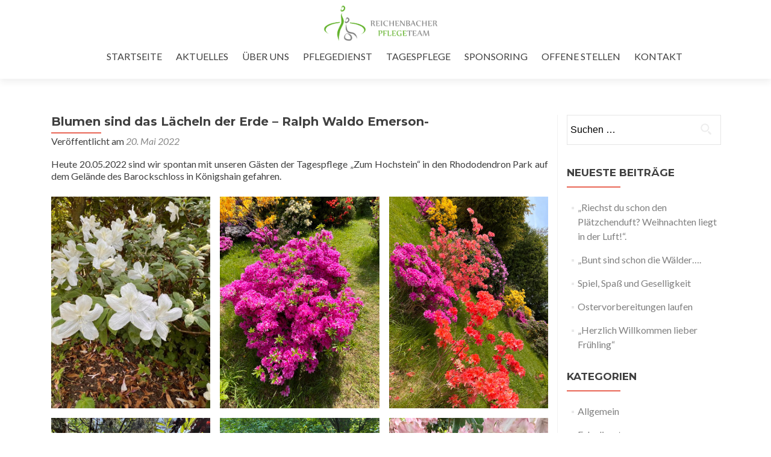

--- FILE ---
content_type: text/html; charset=UTF-8
request_url: https://reichenbacher-pflegeteam.de/2022/05/20/blumen-sind-das-laecheln-der-erde-ralph-waldo-emerson/
body_size: 8082
content:
<!DOCTYPE html>

<html lang="de">

<head>

<meta charset="UTF-8">
<meta name="viewport" content="width=device-width, initial-scale=1">
<link rel="profile" href="http://gmpg.org/xfn/11">
<link rel="pingback" href="https://reichenbacher-pflegeteam.de/xmlrpc.php">

<meta name='robots' content='index, follow, max-image-preview:large, max-snippet:-1, max-video-preview:-1' />

	<!-- This site is optimized with the Yoast SEO plugin v17.3 - https://yoast.com/wordpress/plugins/seo/ -->
	<title>Blumen sind das Lächeln der Erde - Ralph Waldo Emerson- Reichenbacher Pflegeteam</title>
	<link rel="canonical" href="https://reichenbacher-pflegeteam.de/2022/05/20/blumen-sind-das-laecheln-der-erde-ralph-waldo-emerson/" />
	<meta property="og:locale" content="de_DE" />
	<meta property="og:type" content="article" />
	<meta property="og:title" content="Blumen sind das Lächeln der Erde - Ralph Waldo Emerson- Reichenbacher Pflegeteam" />
	<meta property="og:description" content="Heute 20.05.2022 sind wir spontan mit unseren Gästen der Tagespflege &#8222;Zum Hochstein&#8220; in den Rhododendron Park auf dem Gelände des Barockschloss in Königshain gefahren. Im schönen Kräutergarten auf dem Gelände erklärte uns unsere Alltagsgestalterin Jana welche Heilfunktion die verschiedenen Kräuter haben und wie sie zur Anwendung kommen. Auch den intensiven Geruch der Kräuter konnten unsere Read more about Blumen sind das Lächeln der Erde &#8211; Ralph Waldo Emerson-[...]" />
	<meta property="og:url" content="https://reichenbacher-pflegeteam.de/2022/05/20/blumen-sind-das-laecheln-der-erde-ralph-waldo-emerson/" />
	<meta property="og:site_name" content="Reichenbacher Pflegeteam" />
	<meta property="article:publisher" content="https://www.facebook.com/Reichenbacher-Pflegeteam-317583915276508" />
	<meta property="article:published_time" content="2022-05-20T12:29:20+00:00" />
	<meta property="article:modified_time" content="2022-06-08T08:06:04+00:00" />
	<meta property="og:image" content="https://reichenbacher-pflegeteam.de/wp-content/uploads/2022/05/g17.jpg" />
	<meta property="og:image:width" content="768" />
	<meta property="og:image:height" content="1024" />
	<meta name="twitter:card" content="summary" />
	<meta name="twitter:label1" content="Verfasst von" />
	<meta name="twitter:data1" content="RBP" />
	<meta name="twitter:label2" content="Geschätzte Lesezeit" />
	<meta name="twitter:data2" content="4 Minuten" />
	<script type="application/ld+json" class="yoast-schema-graph">{"@context":"https://schema.org","@graph":[{"@type":"WebSite","@id":"https://reichenbacher-pflegeteam.de/#website","url":"https://reichenbacher-pflegeteam.de/","name":"Reichenbacher Pflegeteam","description":"Ihr regionaler Pflegedienst","potentialAction":[{"@type":"SearchAction","target":{"@type":"EntryPoint","urlTemplate":"https://reichenbacher-pflegeteam.de/?s={search_term_string}"},"query-input":"required name=search_term_string"}],"inLanguage":"de"},{"@type":"ImageObject","@id":"https://reichenbacher-pflegeteam.de/2022/05/20/blumen-sind-das-laecheln-der-erde-ralph-waldo-emerson/#primaryimage","inLanguage":"de","url":"https://reichenbacher-pflegeteam.de/wp-content/uploads/2022/05/g17.jpg","contentUrl":"https://reichenbacher-pflegeteam.de/wp-content/uploads/2022/05/g17.jpg","width":768,"height":1024},{"@type":"WebPage","@id":"https://reichenbacher-pflegeteam.de/2022/05/20/blumen-sind-das-laecheln-der-erde-ralph-waldo-emerson/#webpage","url":"https://reichenbacher-pflegeteam.de/2022/05/20/blumen-sind-das-laecheln-der-erde-ralph-waldo-emerson/","name":"Blumen sind das L\u00e4cheln der Erde - Ralph Waldo Emerson- Reichenbacher Pflegeteam","isPartOf":{"@id":"https://reichenbacher-pflegeteam.de/#website"},"primaryImageOfPage":{"@id":"https://reichenbacher-pflegeteam.de/2022/05/20/blumen-sind-das-laecheln-der-erde-ralph-waldo-emerson/#primaryimage"},"datePublished":"2022-05-20T12:29:20+00:00","dateModified":"2022-06-08T08:06:04+00:00","author":{"@id":"https://reichenbacher-pflegeteam.de/#/schema/person/d01dcb4ff8ad7730d5e03b3227856f88"},"breadcrumb":{"@id":"https://reichenbacher-pflegeteam.de/2022/05/20/blumen-sind-das-laecheln-der-erde-ralph-waldo-emerson/#breadcrumb"},"inLanguage":"de","potentialAction":[{"@type":"ReadAction","target":["https://reichenbacher-pflegeteam.de/2022/05/20/blumen-sind-das-laecheln-der-erde-ralph-waldo-emerson/"]}]},{"@type":"BreadcrumbList","@id":"https://reichenbacher-pflegeteam.de/2022/05/20/blumen-sind-das-laecheln-der-erde-ralph-waldo-emerson/#breadcrumb","itemListElement":[{"@type":"ListItem","position":1,"name":"Startseite","item":"https://reichenbacher-pflegeteam.de/"},{"@type":"ListItem","position":2,"name":"Blumen sind das L\u00e4cheln der Erde &#8211; Ralph Waldo Emerson-"}]},{"@type":"Person","@id":"https://reichenbacher-pflegeteam.de/#/schema/person/d01dcb4ff8ad7730d5e03b3227856f88","name":"RBP","image":{"@type":"ImageObject","@id":"https://reichenbacher-pflegeteam.de/#personlogo","inLanguage":"de","url":"https://secure.gravatar.com/avatar/a48539b0d3b8c5ab51fa28267c59f8b5?s=96&d=mm&r=g","contentUrl":"https://secure.gravatar.com/avatar/a48539b0d3b8c5ab51fa28267c59f8b5?s=96&d=mm&r=g","caption":"RBP"}}]}</script>
	<!-- / Yoast SEO plugin. -->


<link rel='dns-prefetch' href='//fonts.googleapis.com' />
<link rel='dns-prefetch' href='//s.w.org' />
<link rel="alternate" type="application/rss+xml" title="Reichenbacher Pflegeteam &raquo; Feed" href="https://reichenbacher-pflegeteam.de/feed/" />
<link rel="alternate" type="application/rss+xml" title="Reichenbacher Pflegeteam &raquo; Kommentar-Feed" href="https://reichenbacher-pflegeteam.de/comments/feed/" />
<link rel="alternate" type="application/rss+xml" title="Reichenbacher Pflegeteam &raquo; Kommentar-Feed zu Blumen sind das Lächeln der Erde &#8211; Ralph Waldo Emerson-" href="https://reichenbacher-pflegeteam.de/2022/05/20/blumen-sind-das-laecheln-der-erde-ralph-waldo-emerson/feed/" />
		<script type="text/javascript">
			window._wpemojiSettings = {"baseUrl":"https:\/\/s.w.org\/images\/core\/emoji\/13.1.0\/72x72\/","ext":".png","svgUrl":"https:\/\/s.w.org\/images\/core\/emoji\/13.1.0\/svg\/","svgExt":".svg","source":{"concatemoji":"https:\/\/reichenbacher-pflegeteam.de\/wp-includes\/js\/wp-emoji-release.min.js?ver=5.8.12"}};
			!function(e,a,t){var n,r,o,i=a.createElement("canvas"),p=i.getContext&&i.getContext("2d");function s(e,t){var a=String.fromCharCode;p.clearRect(0,0,i.width,i.height),p.fillText(a.apply(this,e),0,0);e=i.toDataURL();return p.clearRect(0,0,i.width,i.height),p.fillText(a.apply(this,t),0,0),e===i.toDataURL()}function c(e){var t=a.createElement("script");t.src=e,t.defer=t.type="text/javascript",a.getElementsByTagName("head")[0].appendChild(t)}for(o=Array("flag","emoji"),t.supports={everything:!0,everythingExceptFlag:!0},r=0;r<o.length;r++)t.supports[o[r]]=function(e){if(!p||!p.fillText)return!1;switch(p.textBaseline="top",p.font="600 32px Arial",e){case"flag":return s([127987,65039,8205,9895,65039],[127987,65039,8203,9895,65039])?!1:!s([55356,56826,55356,56819],[55356,56826,8203,55356,56819])&&!s([55356,57332,56128,56423,56128,56418,56128,56421,56128,56430,56128,56423,56128,56447],[55356,57332,8203,56128,56423,8203,56128,56418,8203,56128,56421,8203,56128,56430,8203,56128,56423,8203,56128,56447]);case"emoji":return!s([10084,65039,8205,55357,56613],[10084,65039,8203,55357,56613])}return!1}(o[r]),t.supports.everything=t.supports.everything&&t.supports[o[r]],"flag"!==o[r]&&(t.supports.everythingExceptFlag=t.supports.everythingExceptFlag&&t.supports[o[r]]);t.supports.everythingExceptFlag=t.supports.everythingExceptFlag&&!t.supports.flag,t.DOMReady=!1,t.readyCallback=function(){t.DOMReady=!0},t.supports.everything||(n=function(){t.readyCallback()},a.addEventListener?(a.addEventListener("DOMContentLoaded",n,!1),e.addEventListener("load",n,!1)):(e.attachEvent("onload",n),a.attachEvent("onreadystatechange",function(){"complete"===a.readyState&&t.readyCallback()})),(n=t.source||{}).concatemoji?c(n.concatemoji):n.wpemoji&&n.twemoji&&(c(n.twemoji),c(n.wpemoji)))}(window,document,window._wpemojiSettings);
		</script>
		<style type="text/css">
img.wp-smiley,
img.emoji {
	display: inline !important;
	border: none !important;
	box-shadow: none !important;
	height: 1em !important;
	width: 1em !important;
	margin: 0 .07em !important;
	vertical-align: -0.1em !important;
	background: none !important;
	padding: 0 !important;
}
</style>
	<link rel='stylesheet' id='wp-block-library-css'  href='https://reichenbacher-pflegeteam.de/wp-includes/css/dist/block-library/style.min.css?ver=5.8.12' type='text/css' media='all' />
<link rel='stylesheet' id='zerif_font-css'  href='//fonts.googleapis.com/css?family=Lato%3A300%2C400%2C700%2C400italic%7CMontserrat%3A400%2C700%7CHomemade+Apple&#038;subset=latin%2Clatin-ext' type='text/css' media='all' />
<link rel='stylesheet' id='zerif_font_all-css'  href='//fonts.googleapis.com/css?family=Open+Sans%3A400%2C300%2C300italic%2C400italic%2C600italic%2C600%2C700%2C700italic%2C800%2C800italic&#038;ver=5.8.12' type='text/css' media='all' />
<link rel='stylesheet' id='zerif_bootstrap_style-css'  href='https://reichenbacher-pflegeteam.de/wp-content/themes/zerif-lite/css/bootstrap.css?ver=5.8.12' type='text/css' media='all' />
<link rel='stylesheet' id='zerif_fontawesome-css'  href='https://reichenbacher-pflegeteam.de/wp-content/themes/zerif-lite/css/font-awesome.min.css?ver=v1' type='text/css' media='all' />
<link rel='stylesheet' id='zerif_style-css'  href='https://reichenbacher-pflegeteam.de/wp-content/themes/zerif-lite/style.css?ver=v1' type='text/css' media='all' />
<link rel='stylesheet' id='zerif_responsive_style-css'  href='https://reichenbacher-pflegeteam.de/wp-content/themes/zerif-lite/css/responsive.css?ver=v1' type='text/css' media='all' />
<!--[if lt IE 9]>
<link rel='stylesheet' id='zerif_ie_style-css'  href='https://reichenbacher-pflegeteam.de/wp-content/themes/zerif-lite/css/ie.css?ver=v1' type='text/css' media='all' />
<![endif]-->
<script type='text/javascript' src='https://reichenbacher-pflegeteam.de/wp-includes/js/jquery/jquery.min.js?ver=3.6.0' id='jquery-core-js'></script>
<script type='text/javascript' src='https://reichenbacher-pflegeteam.de/wp-includes/js/jquery/jquery-migrate.min.js?ver=3.3.2' id='jquery-migrate-js'></script>
<!--[if lt IE 9]>
<script type='text/javascript' src='https://reichenbacher-pflegeteam.de/wp-content/themes/zerif-lite/js/html5.js?ver=5.8.12' id='zerif_html5-js'></script>
<![endif]-->
<link rel="https://api.w.org/" href="https://reichenbacher-pflegeteam.de/wp-json/" /><link rel="alternate" type="application/json" href="https://reichenbacher-pflegeteam.de/wp-json/wp/v2/posts/894" /><link rel="EditURI" type="application/rsd+xml" title="RSD" href="https://reichenbacher-pflegeteam.de/xmlrpc.php?rsd" />
<link rel="wlwmanifest" type="application/wlwmanifest+xml" href="https://reichenbacher-pflegeteam.de/wp-includes/wlwmanifest.xml" /> 
<meta name="generator" content="WordPress 5.8.12" />
<link rel='shortlink' href='https://reichenbacher-pflegeteam.de/?p=894' />
<link rel="alternate" type="application/json+oembed" href="https://reichenbacher-pflegeteam.de/wp-json/oembed/1.0/embed?url=https%3A%2F%2Freichenbacher-pflegeteam.de%2F2022%2F05%2F20%2Fblumen-sind-das-laecheln-der-erde-ralph-waldo-emerson%2F" />
<link rel="alternate" type="text/xml+oembed" href="https://reichenbacher-pflegeteam.de/wp-json/oembed/1.0/embed?url=https%3A%2F%2Freichenbacher-pflegeteam.de%2F2022%2F05%2F20%2Fblumen-sind-das-laecheln-der-erde-ralph-waldo-emerson%2F&#038;format=xml" />
<!-- SEO by Meta Keywords Generator : techphernalia.com v1.11 start-->
<meta name="keywords" content="Blumen sind das Lächeln der Erde &#8211; Ralph Waldo Emerson-, Blumen, sind, das, Lächeln, der, Erde, &#8211;, Ralph, Waldo, Emerson-, Reichenbacher Pflegeteam, Reichenbacher, Pflegeteam, Allgemein, Tagespflege, Reichenbacher Pflegeteam, Reichenbach Oberlausitz, Pflegedienst, Susann Kothe, Beratung Pflegebedürftigkeit, Pflegegrade  Beratung, Entlastungsangebote für pflegende durch Angehörige, Grundpflege, Palliative Pflege, Verhinderungspflege, Hauswirtschaftliche Leistungen, Privatpflegeleistungen, Hausnotruf, 24-dienst, Essen auf Rädern, Fahrservice, Hospizdienste" />
<meta name="description" content="
Heute 20.05.2022 sind wir spontan mit unseren Gästen der Tagespflege 'Zum Hochstein' in den Rhododendron Park auf dem  Gelände des Barockschloss in Königshain gefahren.



Wunderschöne Blumen kon" />
<!-- SEO by Meta Keywords Generator : techphernalia.com v1.1 end-->
<style type="text/css" id="custom-background-css">
body.custom-background { background-image: url("https://reichenbacher-pflegeteam.de/wp-content/uploads/2016/12/TITEL2-1.jpg"); background-position: left top; background-size: auto; background-repeat: repeat; background-attachment: scroll; }
</style>
	
</head>


	<body class="post-template-default single single-post postid-894 single-format-standard" >



<div id="mobilebgfix">
	<div class="mobile-bg-fix-img-wrap">
		<div class="mobile-bg-fix-img"></div>
	</div>
	<div class="mobile-bg-fix-whole-site">


<header id="home" class="header" itemscope="itemscope" itemtype="http://schema.org/WPHeader">

	<div id="main-nav" class="navbar navbar-inverse bs-docs-nav" role="banner">

		<div class="container">

			<div class="navbar-header responsive-logo">

				<button class="navbar-toggle collapsed" type="button" data-toggle="collapse" data-target=".bs-navbar-collapse">

				<span class="sr-only">Schalte Navigation</span>

				<span class="icon-bar"></span>

				<span class="icon-bar"></span>

				<span class="icon-bar"></span>

				</button>

				<a href="https://reichenbacher-pflegeteam.de/" class="navbar-brand"><img src="http://reichenbacher-pflegeteam.de/wp-content/uploads/2016/12/LOGO-2.png" alt="Reichenbacher Pflegeteam"></a>
			</div>

				<nav class="navbar-collapse bs-navbar-collapse collapse" id="site-navigation" itemscope itemtype="http://schema.org/SiteNavigationElement">
		<a class="screen-reader-text skip-link" href="#content">Zum Inhalt springen</a>
		<ul id="menu-menu-1" class="nav navbar-nav navbar-right responsive-nav main-nav-list"><li id="menu-item-243" class="menu-item menu-item-type-custom menu-item-object-custom menu-item-home menu-item-243"><a href="http://reichenbacher-pflegeteam.de">STARTSEITE</a></li>
<li id="menu-item-207" class="menu-item menu-item-type-post_type menu-item-object-page menu-item-207"><a href="https://reichenbacher-pflegeteam.de/aktuelles/">AKTUELLES</a></li>
<li id="menu-item-72" class="menu-item menu-item-type-post_type menu-item-object-page menu-item-72"><a href="https://reichenbacher-pflegeteam.de/ueber-uns/">ÜBER UNS</a></li>
<li id="menu-item-204" class="menu-item menu-item-type-post_type menu-item-object-page menu-item-204"><a href="https://reichenbacher-pflegeteam.de/pflegedienst/">PFLEGEDIENST</a></li>
<li id="menu-item-205" class="menu-item menu-item-type-post_type menu-item-object-page menu-item-205"><a href="https://reichenbacher-pflegeteam.de/tagespflege/">TAGESPFLEGE</a></li>
<li id="menu-item-392" class="menu-item menu-item-type-post_type menu-item-object-page menu-item-392"><a href="https://reichenbacher-pflegeteam.de/sponsoring/">SPONSORING</a></li>
<li id="menu-item-345" class="menu-item menu-item-type-post_type menu-item-object-page menu-item-345"><a href="https://reichenbacher-pflegeteam.de/offene-stellen/">OFFENE STELLEN</a></li>
<li id="menu-item-208" class="menu-item menu-item-type-post_type menu-item-object-page menu-item-208"><a href="https://reichenbacher-pflegeteam.de/kontakt/">KONTAKT</a></li>
</ul>	</nav>
	
		</div>

	</div>
	<!-- / END TOP BAR -->
<div class="clear"></div>

</header> <!-- / END HOME SECTION  -->

<div id="content" class="site-content">

	<div class="container">
				<div class="content-left-wrap col-md-9">
						<div id="primary" class="content-area">
				<main itemscope itemtype="http://schema.org/WebPageElement" itemprop="mainContentOfPage" id="main" class="site-main">
				<article id="post-894" class="post-894 post type-post status-publish format-standard has-post-thumbnail hentry category-allgemein category-tagespflege">	<header class="entry-header">		<h1 class="entry-title">Blumen sind das Lächeln der Erde &#8211; Ralph Waldo Emerson-</h1>		<div class="entry-meta">			<span class="posted-on">Veröffentlicht am <a href="https://reichenbacher-pflegeteam.de/2022/05/20/blumen-sind-das-laecheln-der-erde-ralph-waldo-emerson/" rel="bookmark"><time class="entry-date published" datetime="2022-05-20T14:29:20+02:00">20. Mai 2022</time><time class="updated" datetime="2022-06-08T10:06:04+02:00">8. Juni 2022</time></a></span><span class="byline"> von <span class="author vcard"><a class="url fn n" href="https://reichenbacher-pflegeteam.de/author/rbp/">RBP</a></span></span>		</div><!-- .entry-meta -->	</header><!-- .entry-header -->	<div class="entry-content">		
<p class="has-text-align-center">Heute 20.05.2022 sind wir spontan mit unseren Gästen der Tagespflege &#8222;Zum Hochstein&#8220; in den Rhododendron Park auf dem  Gelände des Barockschloss in Königshain gefahren.</p>



<figure class="wp-block-gallery columns-3 is-cropped"><ul class="blocks-gallery-grid"><li class="blocks-gallery-item"><figure><img loading="lazy" width="1024" height="768" src="https://reichenbacher-pflegeteam.de/wp-content/uploads/2022/05/g1.jpg" alt="" data-id="896" data-full-url="https://reichenbacher-pflegeteam.de/wp-content/uploads/2022/05/g1.jpg" data-link="https://reichenbacher-pflegeteam.de/?attachment_id=896" class="wp-image-896" srcset="https://reichenbacher-pflegeteam.de/wp-content/uploads/2022/05/g1.jpg 1024w, https://reichenbacher-pflegeteam.de/wp-content/uploads/2022/05/g1-300x225.jpg 300w, https://reichenbacher-pflegeteam.de/wp-content/uploads/2022/05/g1-768x576.jpg 768w, https://reichenbacher-pflegeteam.de/wp-content/uploads/2022/05/g1-285x214.jpg 285w" sizes="(max-width: 1024px) 100vw, 1024px" /></figure></li><li class="blocks-gallery-item"><figure><img loading="lazy" width="768" height="1024" src="https://reichenbacher-pflegeteam.de/wp-content/uploads/2022/05/g2.jpg" alt="" data-id="897" data-full-url="https://reichenbacher-pflegeteam.de/wp-content/uploads/2022/05/g2.jpg" data-link="https://reichenbacher-pflegeteam.de/?attachment_id=897" class="wp-image-897" srcset="https://reichenbacher-pflegeteam.de/wp-content/uploads/2022/05/g2.jpg 768w, https://reichenbacher-pflegeteam.de/wp-content/uploads/2022/05/g2-225x300.jpg 225w" sizes="(max-width: 768px) 100vw, 768px" /></figure></li><li class="blocks-gallery-item"><figure><img loading="lazy" width="768" height="1024" src="https://reichenbacher-pflegeteam.de/wp-content/uploads/2022/05/g5.jpg" alt="" data-id="900" data-full-url="https://reichenbacher-pflegeteam.de/wp-content/uploads/2022/05/g5.jpg" data-link="https://reichenbacher-pflegeteam.de/?attachment_id=900" class="wp-image-900" srcset="https://reichenbacher-pflegeteam.de/wp-content/uploads/2022/05/g5.jpg 768w, https://reichenbacher-pflegeteam.de/wp-content/uploads/2022/05/g5-225x300.jpg 225w" sizes="(max-width: 768px) 100vw, 768px" /></figure></li><li class="blocks-gallery-item"><figure><img loading="lazy" width="768" height="1024" src="https://reichenbacher-pflegeteam.de/wp-content/uploads/2022/05/g17.jpg" alt="" data-id="910" data-full-url="https://reichenbacher-pflegeteam.de/wp-content/uploads/2022/05/g17.jpg" data-link="https://reichenbacher-pflegeteam.de/?attachment_id=910" class="wp-image-910" srcset="https://reichenbacher-pflegeteam.de/wp-content/uploads/2022/05/g17.jpg 768w, https://reichenbacher-pflegeteam.de/wp-content/uploads/2022/05/g17-225x300.jpg 225w" sizes="(max-width: 768px) 100vw, 768px" /></figure></li><li class="blocks-gallery-item"><figure><img loading="lazy" width="768" height="1024" src="https://reichenbacher-pflegeteam.de/wp-content/uploads/2022/05/g18.jpg" alt="" data-id="911" data-full-url="https://reichenbacher-pflegeteam.de/wp-content/uploads/2022/05/g18.jpg" data-link="https://reichenbacher-pflegeteam.de/?attachment_id=911" class="wp-image-911" srcset="https://reichenbacher-pflegeteam.de/wp-content/uploads/2022/05/g18.jpg 768w, https://reichenbacher-pflegeteam.de/wp-content/uploads/2022/05/g18-225x300.jpg 225w" sizes="(max-width: 768px) 100vw, 768px" /></figure></li><li class="blocks-gallery-item"><figure><img loading="lazy" width="768" height="1024" src="https://reichenbacher-pflegeteam.de/wp-content/uploads/2022/05/g31.jpg" alt="" data-id="923" data-full-url="https://reichenbacher-pflegeteam.de/wp-content/uploads/2022/05/g31.jpg" data-link="https://reichenbacher-pflegeteam.de/?attachment_id=923" class="wp-image-923" srcset="https://reichenbacher-pflegeteam.de/wp-content/uploads/2022/05/g31.jpg 768w, https://reichenbacher-pflegeteam.de/wp-content/uploads/2022/05/g31-225x300.jpg 225w" sizes="(max-width: 768px) 100vw, 768px" /></figure></li></ul><figcaption class="blocks-gallery-caption"><br><strong>Wunderschöne Blumen konnten wir sehen und auch riechen.</strong> </figcaption></figure>



<p></p>



<figure class="wp-block-gallery columns-3 is-cropped"><ul class="blocks-gallery-grid"><li class="blocks-gallery-item"><figure><img loading="lazy" width="768" height="1024" src="https://reichenbacher-pflegeteam.de/wp-content/uploads/2022/05/g9.jpg" alt="" data-id="904" data-full-url="https://reichenbacher-pflegeteam.de/wp-content/uploads/2022/05/g9.jpg" data-link="https://reichenbacher-pflegeteam.de/?attachment_id=904" class="wp-image-904" srcset="https://reichenbacher-pflegeteam.de/wp-content/uploads/2022/05/g9.jpg 768w, https://reichenbacher-pflegeteam.de/wp-content/uploads/2022/05/g9-225x300.jpg 225w" sizes="(max-width: 768px) 100vw, 768px" /></figure></li><li class="blocks-gallery-item"><figure><img loading="lazy" width="1024" height="768" src="https://reichenbacher-pflegeteam.de/wp-content/uploads/2022/05/g13.jpg" alt="" data-id="907" data-full-url="https://reichenbacher-pflegeteam.de/wp-content/uploads/2022/05/g13.jpg" data-link="https://reichenbacher-pflegeteam.de/?attachment_id=907" class="wp-image-907" srcset="https://reichenbacher-pflegeteam.de/wp-content/uploads/2022/05/g13.jpg 1024w, https://reichenbacher-pflegeteam.de/wp-content/uploads/2022/05/g13-300x225.jpg 300w, https://reichenbacher-pflegeteam.de/wp-content/uploads/2022/05/g13-768x576.jpg 768w, https://reichenbacher-pflegeteam.de/wp-content/uploads/2022/05/g13-285x214.jpg 285w" sizes="(max-width: 1024px) 100vw, 1024px" /></figure></li><li class="blocks-gallery-item"><figure><img loading="lazy" width="1024" height="768" src="https://reichenbacher-pflegeteam.de/wp-content/uploads/2022/05/g36.jpg" alt="" data-id="926" data-full-url="https://reichenbacher-pflegeteam.de/wp-content/uploads/2022/05/g36.jpg" data-link="https://reichenbacher-pflegeteam.de/?attachment_id=926" class="wp-image-926" srcset="https://reichenbacher-pflegeteam.de/wp-content/uploads/2022/05/g36.jpg 1024w, https://reichenbacher-pflegeteam.de/wp-content/uploads/2022/05/g36-300x225.jpg 300w, https://reichenbacher-pflegeteam.de/wp-content/uploads/2022/05/g36-768x576.jpg 768w, https://reichenbacher-pflegeteam.de/wp-content/uploads/2022/05/g36-285x214.jpg 285w" sizes="(max-width: 1024px) 100vw, 1024px" /></figure></li></ul></figure>



<figure class="wp-block-gallery columns-3 is-cropped"><ul class="blocks-gallery-grid"><li class="blocks-gallery-item"><figure><img loading="lazy" width="768" height="1024" src="https://reichenbacher-pflegeteam.de/wp-content/uploads/2022/05/g4.jpg" alt="" data-id="899" data-full-url="https://reichenbacher-pflegeteam.de/wp-content/uploads/2022/05/g4.jpg" data-link="https://reichenbacher-pflegeteam.de/?attachment_id=899" class="wp-image-899" srcset="https://reichenbacher-pflegeteam.de/wp-content/uploads/2022/05/g4.jpg 768w, https://reichenbacher-pflegeteam.de/wp-content/uploads/2022/05/g4-225x300.jpg 225w" sizes="(max-width: 768px) 100vw, 768px" /></figure></li><li class="blocks-gallery-item"><figure><img loading="lazy" width="768" height="1024" src="https://reichenbacher-pflegeteam.de/wp-content/uploads/2022/05/g6.jpg" alt="" data-id="901" data-full-url="https://reichenbacher-pflegeteam.de/wp-content/uploads/2022/05/g6.jpg" data-link="https://reichenbacher-pflegeteam.de/?attachment_id=901" class="wp-image-901" srcset="https://reichenbacher-pflegeteam.de/wp-content/uploads/2022/05/g6.jpg 768w, https://reichenbacher-pflegeteam.de/wp-content/uploads/2022/05/g6-225x300.jpg 225w" sizes="(max-width: 768px) 100vw, 768px" /></figure></li><li class="blocks-gallery-item"><figure><img loading="lazy" width="768" height="1024" src="https://reichenbacher-pflegeteam.de/wp-content/uploads/2022/05/g21.jpg" alt="" data-id="914" data-full-url="https://reichenbacher-pflegeteam.de/wp-content/uploads/2022/05/g21.jpg" data-link="https://reichenbacher-pflegeteam.de/?attachment_id=914" class="wp-image-914" srcset="https://reichenbacher-pflegeteam.de/wp-content/uploads/2022/05/g21.jpg 768w, https://reichenbacher-pflegeteam.de/wp-content/uploads/2022/05/g21-225x300.jpg 225w" sizes="(max-width: 768px) 100vw, 768px" /></figure></li></ul></figure>



<figure class="wp-block-gallery columns-3 is-cropped"><ul class="blocks-gallery-grid"><li class="blocks-gallery-item"><figure><img loading="lazy" width="768" height="1024" src="https://reichenbacher-pflegeteam.de/wp-content/uploads/2022/05/g30.jpg" alt="" data-id="922" data-full-url="https://reichenbacher-pflegeteam.de/wp-content/uploads/2022/05/g30.jpg" data-link="https://reichenbacher-pflegeteam.de/?attachment_id=922" class="wp-image-922" srcset="https://reichenbacher-pflegeteam.de/wp-content/uploads/2022/05/g30.jpg 768w, https://reichenbacher-pflegeteam.de/wp-content/uploads/2022/05/g30-225x300.jpg 225w" sizes="(max-width: 768px) 100vw, 768px" /></figure></li><li class="blocks-gallery-item"><figure><img loading="lazy" width="1024" height="768" src="https://reichenbacher-pflegeteam.de/wp-content/uploads/2022/05/g3.jpg" alt="" data-id="898" data-full-url="https://reichenbacher-pflegeteam.de/wp-content/uploads/2022/05/g3.jpg" data-link="https://reichenbacher-pflegeteam.de/?attachment_id=898" class="wp-image-898" srcset="https://reichenbacher-pflegeteam.de/wp-content/uploads/2022/05/g3.jpg 1024w, https://reichenbacher-pflegeteam.de/wp-content/uploads/2022/05/g3-300x225.jpg 300w, https://reichenbacher-pflegeteam.de/wp-content/uploads/2022/05/g3-768x576.jpg 768w, https://reichenbacher-pflegeteam.de/wp-content/uploads/2022/05/g3-285x214.jpg 285w" sizes="(max-width: 1024px) 100vw, 1024px" /></figure></li><li class="blocks-gallery-item"><figure><img loading="lazy" width="1024" height="768" src="https://reichenbacher-pflegeteam.de/wp-content/uploads/2022/05/g27.jpg" alt="" data-id="919" data-full-url="https://reichenbacher-pflegeteam.de/wp-content/uploads/2022/05/g27.jpg" data-link="https://reichenbacher-pflegeteam.de/?attachment_id=919" class="wp-image-919" srcset="https://reichenbacher-pflegeteam.de/wp-content/uploads/2022/05/g27.jpg 1024w, https://reichenbacher-pflegeteam.de/wp-content/uploads/2022/05/g27-300x225.jpg 300w, https://reichenbacher-pflegeteam.de/wp-content/uploads/2022/05/g27-768x576.jpg 768w, https://reichenbacher-pflegeteam.de/wp-content/uploads/2022/05/g27-285x214.jpg 285w" sizes="(max-width: 1024px) 100vw, 1024px" /></figure></li></ul></figure>



<p>Im schönen Kräutergarten auf dem Gelände erklärte uns unsere Alltagsgestalterin Jana welche Heilfunktion die verschiedenen Kräuter haben und wie sie zur Anwendung kommen. Auch den intensiven Geruch der Kräuter konnten unsere Gäste erleben.</p>



<div class="wp-block-image"><figure class="aligncenter size-full is-resized"><img loading="lazy" src="https://reichenbacher-pflegeteam.de/wp-content/uploads/2022/05/Bild-37.jpg" alt="" class="wp-image-895" width="-275" height="-251" srcset="https://reichenbacher-pflegeteam.de/wp-content/uploads/2022/05/Bild-37.jpg 709w, https://reichenbacher-pflegeteam.de/wp-content/uploads/2022/05/Bild-37-300x274.jpg 300w" sizes="(max-width: 709px) 100vw, 709px" /></figure></div>
	</div><!-- .entry-content -->	<footer class="entry-footer">		Dieser Eintrag wurde veröffentlicht in <a href="https://reichenbacher-pflegeteam.de/category/allgemein/" rel="category tag">Allgemein</a>, <a href="https://reichenbacher-pflegeteam.de/category/tagespflege/" rel="category tag">Tagespflege</a>. Lesezeichen auf den <a href="https://reichenbacher-pflegeteam.de/2022/05/20/blumen-sind-das-laecheln-der-erde-ralph-waldo-emerson/" rel="Lesezeichen">Permanentlink</a>.			</footer><!-- .entry-footer --></article><!-- #post-## -->
	<nav class="navigation post-navigation">

		<h2 class="screen-reader-text">Artikel-Navigation</h2>

		<div class="nav-links">

			<div class="nav-previous"><a href="https://reichenbacher-pflegeteam.de/2022/05/16/einfach-tierisch/" rel="prev"><span class="meta-nav">&larr;</span> Einfach tierisch&#8230;</a></div><div class="nav-next"><a href="https://reichenbacher-pflegeteam.de/2022/06/07/man-soll-die-feste-feiern-wie-sie-fallen/" rel="next">Man soll die Feste feiern, wie sie fallen&#8230; <span class="meta-nav">&rarr;</span></a></div>
		</div><!-- .nav-links -->

	</nav><!-- .navigation -->

					</main><!-- #main -->
			</div><!-- #primary -->
					</div><!-- .content-left-wrap -->
					<div class="sidebar-wrap col-md-3 content-left-wrap">
			<div id="secondary" class="widget-area" role="complementary">				<aside id="search-2" class="widget widget_search"><form role="search" method="get" class="search-form" action="https://reichenbacher-pflegeteam.de/">
				<label>
					<span class="screen-reader-text">Suche nach:</span>
					<input type="search" class="search-field" placeholder="Suchen …" value="" name="s" />
				</label>
				<input type="submit" class="search-submit" value="Suchen" />
			</form></aside>
		<aside id="recent-posts-2" class="widget widget_recent_entries">
		<h2 class="widget-title">Neueste Beiträge</h2>
		<ul>
											<li>
					<a href="https://reichenbacher-pflegeteam.de/2025/12/16/riechst-du-schon-den-plaetzchenduft-weihnachten-liegt-in-der-luft/">&#8222;Riechst du schon den Plätzchenduft? Weihnachten liegt in der Luft!&#8220;.</a>
									</li>
											<li>
					<a href="https://reichenbacher-pflegeteam.de/2025/10/24/bunt-sind-schon-die-waelder/">&#8222;Bunt sind schon die Wälder&#8230;.</a>
									</li>
											<li>
					<a href="https://reichenbacher-pflegeteam.de/2025/09/02/spiel-spass-und-geselligkeit/">Spiel, Spaß und Geselligkeit</a>
									</li>
											<li>
					<a href="https://reichenbacher-pflegeteam.de/2025/04/03/ostervorbereitungen-laufen/">Ostervorbereitungen laufen</a>
									</li>
											<li>
					<a href="https://reichenbacher-pflegeteam.de/2025/03/25/fruehlingserwachen-2/">&#8222;Herzlich Willkommen lieber Frühling&#8220;</a>
									</li>
					</ul>

		</aside><aside id="categories-2" class="widget widget_categories"><h2 class="widget-title">Kategorien</h2>
			<ul>
					<li class="cat-item cat-item-1"><a href="https://reichenbacher-pflegeteam.de/category/allgemein/">Allgemein</a>
</li>
	<li class="cat-item cat-item-7"><a href="https://reichenbacher-pflegeteam.de/category/fahrdienst/">Fahrdienst</a>
</li>
	<li class="cat-item cat-item-6"><a href="https://reichenbacher-pflegeteam.de/category/pflegedienst/">Pflegedienst</a>
</li>
	<li class="cat-item cat-item-8"><a href="https://reichenbacher-pflegeteam.de/category/tagespflege/">Tagespflege</a>
</li>
			</ul>

			</aside><aside id="archives-2" class="widget widget_archive"><h2 class="widget-title">Archiv</h2>
			<ul>
					<li><a href='https://reichenbacher-pflegeteam.de/2025/12/'>Dezember 2025</a></li>
	<li><a href='https://reichenbacher-pflegeteam.de/2025/10/'>Oktober 2025</a></li>
	<li><a href='https://reichenbacher-pflegeteam.de/2025/09/'>September 2025</a></li>
	<li><a href='https://reichenbacher-pflegeteam.de/2025/04/'>April 2025</a></li>
	<li><a href='https://reichenbacher-pflegeteam.de/2025/03/'>März 2025</a></li>
	<li><a href='https://reichenbacher-pflegeteam.de/2025/01/'>Januar 2025</a></li>
	<li><a href='https://reichenbacher-pflegeteam.de/2024/12/'>Dezember 2024</a></li>
	<li><a href='https://reichenbacher-pflegeteam.de/2024/10/'>Oktober 2024</a></li>
	<li><a href='https://reichenbacher-pflegeteam.de/2024/07/'>Juli 2024</a></li>
	<li><a href='https://reichenbacher-pflegeteam.de/2024/06/'>Juni 2024</a></li>
	<li><a href='https://reichenbacher-pflegeteam.de/2024/04/'>April 2024</a></li>
	<li><a href='https://reichenbacher-pflegeteam.de/2024/03/'>März 2024</a></li>
	<li><a href='https://reichenbacher-pflegeteam.de/2024/01/'>Januar 2024</a></li>
	<li><a href='https://reichenbacher-pflegeteam.de/2023/12/'>Dezember 2023</a></li>
	<li><a href='https://reichenbacher-pflegeteam.de/2023/10/'>Oktober 2023</a></li>
	<li><a href='https://reichenbacher-pflegeteam.de/2023/09/'>September 2023</a></li>
	<li><a href='https://reichenbacher-pflegeteam.de/2023/06/'>Juni 2023</a></li>
	<li><a href='https://reichenbacher-pflegeteam.de/2023/05/'>Mai 2023</a></li>
	<li><a href='https://reichenbacher-pflegeteam.de/2023/04/'>April 2023</a></li>
	<li><a href='https://reichenbacher-pflegeteam.de/2023/03/'>März 2023</a></li>
	<li><a href='https://reichenbacher-pflegeteam.de/2023/01/'>Januar 2023</a></li>
	<li><a href='https://reichenbacher-pflegeteam.de/2022/12/'>Dezember 2022</a></li>
	<li><a href='https://reichenbacher-pflegeteam.de/2022/11/'>November 2022</a></li>
	<li><a href='https://reichenbacher-pflegeteam.de/2022/10/'>Oktober 2022</a></li>
	<li><a href='https://reichenbacher-pflegeteam.de/2022/09/'>September 2022</a></li>
	<li><a href='https://reichenbacher-pflegeteam.de/2022/08/'>August 2022</a></li>
	<li><a href='https://reichenbacher-pflegeteam.de/2022/06/'>Juni 2022</a></li>
	<li><a href='https://reichenbacher-pflegeteam.de/2022/05/'>Mai 2022</a></li>
	<li><a href='https://reichenbacher-pflegeteam.de/2022/04/'>April 2022</a></li>
	<li><a href='https://reichenbacher-pflegeteam.de/2022/03/'>März 2022</a></li>
	<li><a href='https://reichenbacher-pflegeteam.de/2021/12/'>Dezember 2021</a></li>
	<li><a href='https://reichenbacher-pflegeteam.de/2021/11/'>November 2021</a></li>
	<li><a href='https://reichenbacher-pflegeteam.de/2021/10/'>Oktober 2021</a></li>
	<li><a href='https://reichenbacher-pflegeteam.de/2021/09/'>September 2021</a></li>
	<li><a href='https://reichenbacher-pflegeteam.de/2021/08/'>August 2021</a></li>
	<li><a href='https://reichenbacher-pflegeteam.de/2021/07/'>Juli 2021</a></li>
	<li><a href='https://reichenbacher-pflegeteam.de/2021/06/'>Juni 2021</a></li>
	<li><a href='https://reichenbacher-pflegeteam.de/2018/02/'>Februar 2018</a></li>
	<li><a href='https://reichenbacher-pflegeteam.de/2017/12/'>Dezember 2017</a></li>
	<li><a href='https://reichenbacher-pflegeteam.de/2017/08/'>August 2017</a></li>
	<li><a href='https://reichenbacher-pflegeteam.de/2017/07/'>Juli 2017</a></li>
	<li><a href='https://reichenbacher-pflegeteam.de/2017/02/'>Februar 2017</a></li>
			</ul>

			</aside>			</div><!-- #secondary -->		</div><!-- .sidebar-wrap -->
		</div><!-- .container -->

</div><!-- .site-content -->


<footer id="footer" itemscope="itemscope" itemtype="http://schema.org/WPFooter">

	<div class="footer-widget-wrap"><div class="container"><div class="footer-widget col-xs-12 col-sm-4"><aside id="text-8" class="widget footer-widget-footer widget_text"><h1 class="widget-title">Menu</h1>			<div class="textwidget"><ul>
  <li><a href="http://reichenbacher-pflegeteam.de/kontakt/">Kontakt</a></li>
  <li><a href="http://reichenbacher-pflegeteam.de/impressum/">Impressum</a></li>
  <li><a href="http://reichenbacher-pflegeteam.de/datenschutz/">Datenschutz</a></li>
</ul></div>
		</aside></div><div class="footer-widget col-xs-12 col-sm-4">
		<aside id="recent-posts-3" class="widget footer-widget-footer widget_recent_entries">
		<h1 class="widget-title">Aktuelles</h1>
		<ul>
											<li>
					<a href="https://reichenbacher-pflegeteam.de/2025/12/16/riechst-du-schon-den-plaetzchenduft-weihnachten-liegt-in-der-luft/">&#8222;Riechst du schon den Plätzchenduft? Weihnachten liegt in der Luft!&#8220;.</a>
									</li>
											<li>
					<a href="https://reichenbacher-pflegeteam.de/2025/10/24/bunt-sind-schon-die-waelder/">&#8222;Bunt sind schon die Wälder&#8230;.</a>
									</li>
											<li>
					<a href="https://reichenbacher-pflegeteam.de/2025/09/02/spiel-spass-und-geselligkeit/">Spiel, Spaß und Geselligkeit</a>
									</li>
											<li>
					<a href="https://reichenbacher-pflegeteam.de/2025/04/03/ostervorbereitungen-laufen/">Ostervorbereitungen laufen</a>
									</li>
											<li>
					<a href="https://reichenbacher-pflegeteam.de/2025/03/25/fruehlingserwachen-2/">&#8222;Herzlich Willkommen lieber Frühling&#8220;</a>
									</li>
					</ul>

		</aside></div><div class="footer-widget col-xs-12 col-sm-4"><aside id="search-3" class="widget footer-widget-footer widget_search"><h1 class="widget-title">Suchen</h1><form role="search" method="get" class="search-form" action="https://reichenbacher-pflegeteam.de/">
				<label>
					<span class="screen-reader-text">Suche nach:</span>
					<input type="search" class="search-field" placeholder="Suchen …" value="" name="s" />
				</label>
				<input type="submit" class="search-submit" value="Suchen" />
			</form></aside></div></div></div>
	<div class="container">

		
		<div class="col-md-3 company-details"><div class="icon-top red-text"><img src="http://reichenbacher-pflegeteam.de/wp-content/uploads/2016/12/pin.png" alt="" /></div><div class="zerif-footer-address">Löbauer Straße 24
02894 Reichenbach</div></div><div class="col-md-3 company-details"><div class="icon-top green-text"><img src="http://reichenbacher-pflegeteam.de/wp-content/uploads/2016/12/mail.png" alt="" /></div><div class="zerif-footer-email">info@reichenbacher-pflegeteam.de</div></div><div class="col-md-3 company-details"><div class="icon-top blue-text"><img src="http://reichenbacher-pflegeteam.de/wp-content/uploads/2016/12/phone.png" alt="" /></div><div class="zerif-footer-phone">24H - 035 828 / 889 714</div></div><div class="col-md-3 copyright"><ul class="social"><li><a target="_blank" href="https://www.facebook.com/Reichenbacher-Pflegeteam-317583915276508/"><span class="sr-only">Go to Facebook</span> <i class="fa fa-facebook"></i></a></li></ul><p id="zerif-copyright">Reichenbacher Pflegeteam</p><div class="zerif-copyright-box"><a class="zerif-copyright" href="http://themeisle.com/themes/zerif-lite/" target="_blank" rel="nofollow">Zerif Lite </a>powered by<a class="zerif-copyright" href="http://wordpress.org/" target="_blank" rel="nofollow"> WordPress</a></div></div>			</div> <!-- / END CONTAINER -->

</footer> <!-- / END FOOOTER  -->


	</div><!-- mobile-bg-fix-whole-site -->
</div><!-- .mobile-bg-fix-wrap -->


<script type='text/javascript' src='https://reichenbacher-pflegeteam.de/wp-content/themes/zerif-lite/js/bootstrap.min.js?ver=20120206' id='zerif_bootstrap_script-js'></script>
<script type='text/javascript' src='https://reichenbacher-pflegeteam.de/wp-content/themes/zerif-lite/js/jquery.knob.js?ver=20120206' id='zerif_knob_nav-js'></script>
<script type='text/javascript' src='https://reichenbacher-pflegeteam.de/wp-content/themes/zerif-lite/js/smoothscroll.js?ver=20120206' id='zerif_smoothscroll-js'></script>
<script type='text/javascript' src='https://reichenbacher-pflegeteam.de/wp-content/themes/zerif-lite/js/scrollReveal.js?ver=20120206' id='zerif_scrollReveal_script-js'></script>
<script type='text/javascript' src='https://reichenbacher-pflegeteam.de/wp-content/themes/zerif-lite/js/zerif.js?ver=20120206' id='zerif_script-js'></script>
<script type='text/javascript' src='https://reichenbacher-pflegeteam.de/wp-includes/js/wp-embed.min.js?ver=5.8.12' id='wp-embed-js'></script>


</body>

</html>